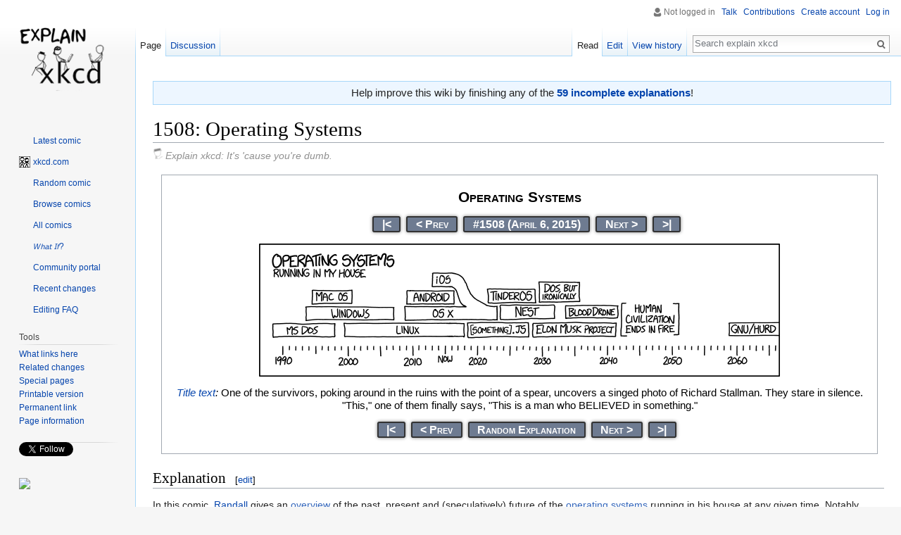

--- FILE ---
content_type: text/html; charset=UTF-8
request_url: https://explainxkcd.com/wiki/index.php/1508:_Operating_Systems
body_size: 17677
content:
<!DOCTYPE html>
<html class="client-nojs" lang="en" dir="ltr">
<head>
<meta charset="UTF-8"/>
<title>1508: Operating Systems - explain xkcd</title>
<script>document.documentElement.className = document.documentElement.className.replace( /(^|\s)client-nojs(\s|$)/, "$1client-js$2" );</script>
<script>(window.RLQ=window.RLQ||[]).push(function(){mw.config.set({"wgCanonicalNamespace":"","wgCanonicalSpecialPageName":false,"wgNamespaceNumber":0,"wgPageName":"1508:_Operating_Systems","wgTitle":"1508: Operating Systems","wgCurRevisionId":384516,"wgRevisionId":384516,"wgArticleId":16069,"wgIsArticle":true,"wgIsRedirect":false,"wgAction":"view","wgUserName":null,"wgUserGroups":["*"],"wgCategories":["All comics","All pages","Comics from 2015","Comics from April","Monday comics","Charts","Timelines","Computers","iOS","Comics featuring Richard Stallman","Comics featuring Elon Musk"],"wgBreakFrames":false,"wgPageContentLanguage":"en","wgPageContentModel":"wikitext","wgSeparatorTransformTable":["",""],"wgDigitTransformTable":["",""],"wgDefaultDateFormat":"dmy","wgMonthNames":["","January","February","March","April","May","June","July","August","September","October","November","December"],"wgMonthNamesShort":["","Jan","Feb","Mar","Apr","May","Jun","Jul","Aug","Sep","Oct","Nov","Dec"],"wgRelevantPageName":"1508:_Operating_Systems","wgRelevantArticleId":16069,"wgRequestId":"aXn_PZK8sX9uZKBr9iW6mQAAAFI","wgIsProbablyEditable":true,"wgRelevantPageIsProbablyEditable":true,"wgRestrictionEdit":[],"wgRestrictionMove":[]});mw.loader.state({"site.styles":"ready","noscript":"ready","user.styles":"ready","user":"ready","user.options":"loading","user.tokens":"loading","mediawiki.legacy.shared":"ready","mediawiki.legacy.commonPrint":"ready","mediawiki.sectionAnchor":"ready","mediawiki.skinning.interface":"ready","skins.vector.styles":"ready"});mw.loader.implement("user.options@0bhc5ha",function($,jQuery,require,module){mw.user.options.set([]);});mw.loader.implement("user.tokens@087a2n5",function ( $, jQuery, require, module ) {
mw.user.tokens.set({"editToken":"+\\","patrolToken":"+\\","watchToken":"+\\","csrfToken":"+\\"});/*@nomin*/

});mw.loader.load(["site","mediawiki.page.startup","mediawiki.user","mediawiki.hidpi","mediawiki.page.ready","mediawiki.searchSuggest","skins.vector.js"]);});</script>
<link rel="stylesheet" href="/wiki/load.php?debug=false&amp;lang=en&amp;modules=mediawiki.legacy.commonPrint%2Cshared%7Cmediawiki.sectionAnchor%7Cmediawiki.skinning.interface%7Cskins.vector.styles&amp;only=styles&amp;skin=vector"/>
<script async="" src="/wiki/load.php?debug=false&amp;lang=en&amp;modules=startup&amp;only=scripts&amp;skin=vector"></script>
<meta name="ResourceLoaderDynamicStyles" content=""/>
<link rel="stylesheet" href="/wiki/load.php?debug=false&amp;lang=en&amp;modules=site.styles&amp;only=styles&amp;skin=vector"/>
<meta name="generator" content="MediaWiki 1.30.0"/>
<meta name="description" content="explain xkcd is a wiki dedicated to explaining the webcomic xkcd. Go figure."/>
<link rel="alternate" type="application/x-wiki" title="Edit" href="/wiki/index.php?title=1508:_Operating_Systems&amp;action=edit"/>
<link rel="edit" title="Edit" href="/wiki/index.php?title=1508:_Operating_Systems&amp;action=edit"/>
<link rel="shortcut icon" href="/wiki/images/0/04/16px-BlackHat_head.png"/>
<link rel="search" type="application/opensearchdescription+xml" href="/wiki/opensearch_desc.php" title="explain xkcd (en)"/>
<link rel="EditURI" type="application/rsd+xml" href="//www.explainxkcd.com/wiki/api.php?action=rsd"/>
<link rel="alternate" type="application/atom+xml" title="explain xkcd Atom feed" href="/wiki/index.php?title=Special:RecentChanges&amp;feed=atom"/>
<!--[if lt IE 9]><script src="/resources/lib/html5shiv/html5shiv.min.js"></script><![endif]-->
</head>
<body class="mediawiki ltr sitedir-ltr mw-hide-empty-elt ns-0 ns-subject page-1508_Operating_Systems rootpage-1508_Operating_Systems skin-vector action-view">		<div id="mw-page-base" class="noprint"></div>
		<div id="mw-head-base" class="noprint"></div>
		<div id="content" class="mw-body" role="main">
			<a id="top"></a>

							<div id="siteNotice" class="mw-body-content"><div id="mw-dismissablenotice-anonplace"></div><script>(function(){var node=document.getElementById("mw-dismissablenotice-anonplace");if(node){node.outerHTML="\u003Cdiv id=\"localNotice\" lang=\"en\" dir=\"ltr\"\u003E\u003Cdiv class=\"mw-parser-output\"\u003E\u003Cdiv class=\"plainlinks\" style=\"background:#edf6ff; border:1px solid #a7d7f9; margin:1em auto 1em auto; width:100%; font-size: 120%; padding: 0.5ex; text-align: center;\"\u003EHelp improve this wiki by finishing any of the \u003Ca href=\"/wiki/index.php/Category:Incomplete_explanations\" title=\"Category:Incomplete explanations\"\u003E\u003Cb\u003E59 incomplete explanations\u003C/b\u003E\u003C/a\u003E!\u003C/div\u003E\n\u003C/div\u003E\u003C/div\u003E";}}());</script></div>
						<div class="mw-indicators mw-body-content">
</div>
			<h1 id="firstHeading" class="firstHeading" lang="en">1508: Operating Systems</h1>
									<div id="bodyContent" class="mw-body-content">
									<div id="siteSub" class="noprint">Explain xkcd: It&#039;s &#039;cause you&#039;re dumb.</div>
								<div id="contentSub"></div>
												<div id="jump-to-nav" class="mw-jump">
					Jump to:					<a href="#mw-head">navigation</a>, 					<a href="#p-search">search</a>
				</div>
				<div id="mw-content-text" lang="en" dir="ltr" class="mw-content-ltr"><div class="mw-parser-output"><table class="comic-content" cellspacing="5" style="background-color: #FFFFFF; border: 1px solid #a2a9b1; color: black; font-size: 88%; line-height: 1.5em; margin: 0.5em 0 0.5em 1em; padding: 0.2em; text-align: center; width:98%;"><tr><td style="font-size: 21px; font-variant: small-caps; font-weight: 800; padding-bottom:11px; padding-top:15px;">Operating Systems</td></tr><tr><td><ul style="text-align: center; margin-bottom: 10px;" class="no-link-underline"><li style="background-color: #6E7B91; border: 1.5px solid #333333; border-radius: 3px 3px 3px 3px; box-shadow: 0 0 5px 0 gray; display: inline; font-size: 16px; font-variant: small-caps; font-weight: 600; margin: 0 4px; padding: 1.5px 0;"><a href="/wiki/index.php/1:_Barrel_-_Part_1" title="1: Barrel - Part 1"><span style="color: #FFFFFF; padding: 0 12px; white-space: nowrap;" title="">&#124;&lt;</span></a></li><li style="background-color: #6E7B91; border: 1.5px solid #333333; border-radius: 3px 3px 3px 3px; box-shadow: 0 0 5px 0 gray; display: inline; font-size: 16px; font-variant: small-caps; font-weight: 600; margin: 0 4px; padding: 1.5px 0;"><a href="/wiki/index.php/1507" class="mw-redirect" title="1507"><span style="color: #FFFFFF; padding: 0 12px;" title="">&lt;&#160;Prev</span></a></li><li style="background-color: #6E7B91; border: 1.5px solid #333333; border-radius: 3px 3px 3px 3px; box-shadow: 0 0 5px 0 gray; display: inline; font-size: 16px; font-variant: small-caps; font-weight: 600; margin: 0 4px; padding: 1.5px 0;" class="plainlinks"><a rel="nofollow" class="external text" href="https://xkcd.com/1508"><span style="color: #FFFFFF; padding: 0 12px;" title="Open this comic on xkcd.com">&#35;1508&#160;(April&#160;6,&#160;2015)</span></a></li><li style="background-color: #6E7B91; border: 1.5px solid #333333; border-radius: 3px 3px 3px 3px; box-shadow: 0 0 5px 0 gray; display: inline; font-size: 16px; font-variant: small-caps; font-weight: 600; margin: 0 4px; padding: 1.5px 0;"><a href="/wiki/index.php/1509" class="mw-redirect" title="1509"><span style="color: #FFFFFF; padding: 0 12px;" title="">Next&#160;&gt;</span></a></li><li style="background-color: #6E7B91; border: 1.5px solid #333333; border-radius: 3px 3px 3px 3px; box-shadow: 0 0 5px 0 gray; display: inline; font-size: 16px; font-variant: small-caps; font-weight: 600; margin: 0 4px; padding: 1.5px 0;"><a href="/wiki/index.php/3199" class="mw-redirect" title="3199"><span style="color: #FFFFFF; padding: 0 12px; white-space: nowrap;" title="">&gt;&#124;</span></a></li></ul></td></tr><tr><td><a href="/wiki/index.php/File:operating_systems.png" class="image" title="One of the survivors, poking around in the ruins with the point of a spear, uncovers a singed photo of Richard Stallman. They stare in silence. &quot;This,&quot; one of them finally says, &quot;This is a man who BELIEVED in something.&quot;"><img alt="One of the survivors, poking around in the ruins with the point of a spear, uncovers a singed photo of Richard Stallman. They stare in silence. &quot;This,&quot; one of them finally says, &quot;This is a man who BELIEVED in something.&quot;" src="/wiki/images/7/7f/operating_systems.png" width="740" height="189" /></a><br /><span style="margin-top: 0.9em; margin-bottom: 0em; display:inline-block; font-size: 120%;"><span class="plainlinks" title=""><i><a href="/wiki/index.php/Title_text" title="Title text">Title&#160;text</a>:</i></span> One of the survivors, poking around in the ruins with the point of a spear, uncovers a singed photo of Richard Stallman. They stare in silence. "This," one of them finally says, "This is a man who BELIEVED in something."</span></td></tr><tr><td><ul style="text-align: center; margin-top:2px; margin-bottom:10px;" class="no-link-underline"></li></ul></td></tr><tr><td><ul style="text-align: center; margin-top:-7px; margin-bottom:15px;" class="no-link-underline"><li style="background-color: #6E7B91; border: 1.5px solid #333333; border-radius: 3px 3px 3px 3px; box-shadow: 0 0 5px 0 gray; display: inline; font-size: 16px; font-variant: small-caps; font-weight: 600; margin: 0 4px; padding: 1.5px 0;"><a href="/wiki/index.php/1:_Barrel_-_Part_1" title="1: Barrel - Part 1"><span style="color: #FFFFFF; padding: 0 12px; white-space: nowrap;" title="">&#124;&lt;</span></a></li><li style="background-color: #6E7B91; border: 1.5px solid #333333; border-radius: 3px 3px 3px 3px; box-shadow: 0 0 5px 0 gray; display: inline; font-size: 16px; font-variant: small-caps; font-weight: 600; margin: 0 4px; padding: 1.5px 0;"><a href="/wiki/index.php/1507" class="mw-redirect" title="1507"><span style="color: #FFFFFF; padding: 0 12px;" title="">&lt;&#160;Prev</span></a></li><li style="background-color: #6E7B91; border: 1.5px solid #333333; border-radius: 3px 3px 3px 3px; box-shadow: 0 0 5px 0 gray; display: inline; font-size: 16px; font-variant: small-caps; font-weight: 600; margin: 0 4px; padding: 1.5px 0;" class="plainlinks"><a href="/wiki/index.php/Special:RandomInCategory/All_pages" title="Special:RandomInCategory/All pages"><span style="color: #FFFFFF; padding: 0 12px;" title="">Random&#160;Explanation</span></a></li><li style="background-color: #6E7B91; border: 1.5px solid #333333; border-radius: 3px 3px 3px 3px; box-shadow: 0 0 5px 0 gray; display: inline; font-size: 16px; font-variant: small-caps; font-weight: 600; margin: 0 4px; padding: 1.5px 0;"><a href="/wiki/index.php/1509" class="mw-redirect" title="1509"><span style="color: #FFFFFF; padding: 0 12px;" title="">Next&#160;&gt;</span></a></li><li style="background-color: #6E7B91; border: 1.5px solid #333333; border-radius: 3px 3px 3px 3px; box-shadow: 0 0 5px 0 gray; display: inline; font-size: 16px; font-variant: small-caps; font-weight: 600; margin: 0 4px; padding: 1.5px 0;"><a href="/wiki/index.php/3199" class="mw-redirect" title="3199"><span style="color: #FFFFFF; padding: 0 12px; white-space: nowrap;" title="">&gt;&#124;</span></a></li></ul></td></tr></table>
<h2><span class="mw-headline" id="Explanation">Explanation</span><span class="mw-editsection"><span class="mw-editsection-bracket">[</span><a href="/wiki/index.php?title=1508:_Operating_Systems&amp;action=edit&amp;section=1" title="Edit section: Explanation">edit</a><span class="mw-editsection-bracket">]</span></span></h2>
<p>In this comic, <a href="/wiki/index.php/Randall" class="mw-redirect" title="Randall">Randall</a> gives an <a href="https://en.wikipedia.org/wiki/Gantt_chart" class="extiw" title="wikipedia:Gantt chart"><span title="Gantt chart on Wikipedia">overview</span></a> of the past, present and (speculatively) future of the <a href="https://en.wikipedia.org/wiki/Operating_system" class="extiw" title="wikipedia:Operating system"><span title="Operating system on Wikipedia">operating system</span>s</a> running in his house at any given time. Notably, because Randall is fascinated by technology, he has had more than one OS running in his household since the mid '90's. The timeline tracks how Operating Systems have come and gone over the years, and the gradual shift from desktop Operating Systems to mobile can be observed. Beyond the present day, we see some of Randall's humorous predictions as to which technologies and companies will dominate the Operating System landscape in the future. The OSes that currently exist or previously existed are:
</p>
<dl><dt> <a href="https://en.wikipedia.org/wiki/MS-DOS" class="extiw" title="wikipedia:MS-DOS"><span title="MS-DOS on Wikipedia">MS-DOS</span></a> (1990–1998)</dt>
<dd> The default, command-line-based OS on most IBM PC-compatible computers. Early versions of <a href="https://en.wikipedia.org/wiki/Microsoft_Windows" class="extiw" title="wikipedia:Microsoft Windows"><span title="Microsoft Windows on Wikipedia">Microsoft Windows</span></a> operated as shells on top of MS-DOS rather than stand-alone OSes in their own right, which may explain part of the overlap in those two bars.</dd></dl>
<dl><dt> <a href="https://en.wikipedia.org/wiki/Mac_OS" class="extiw" title="wikipedia:Mac OS"><span title="Mac OS on Wikipedia">Mac OS</span></a> (1994–2001)</dt>
<dd> The OS of Apple's Macintosh line of computers.  Randall's bar indicates that he stopped using Macs in 2001, after Mac OS had been superseded by the new and then-buggy <a href="https://en.wikipedia.org/wiki/Mac_OS_X" class="extiw" title="wikipedia:Mac OS X"><span title="Mac OS X on Wikipedia">Mac OS X</span></a>.</dd></dl>
<dl><dt> <a href="https://en.wikipedia.org/wiki/Windows" class="extiw" title="wikipedia:Windows"><span title="Windows on Wikipedia">Windows</span></a> (1993–2007)</dt>
<dd> At the time this comic was posted, Windows 7 was the most popular OS. However, Randall appears to have ditched Windows in favor of the more user- and nerd-friendly Linux OS (shown below).</dd></dl>
<dl><dt> <a href="https://en.wikipedia.org/wiki/Linux" class="extiw" title="wikipedia:Linux"><span title="Linux on Wikipedia">Linux</span></a> (1999–2018)</dt>
<dd> A <a rel="nofollow" class="external text" href="https://www.gnu.org/philosophy/free-sw.html">free software</a> Unix-like kernel often used with the GNU system to produce GNU/Linux (commonly but erroneously referred to as simply Linux). Randall's bar indicates that he likely used it on one or two PCs starting from 1999 while still using Windows on other PCs, or perhaps was dual-booting one or more PCs with Windows, until abandoning Windows in 2007 to use (GNU/)Linux full-time. This timing coincides with the release of Microsoft's controversial <a href="https://en.wikipedia.org/wiki/Windows_Vista" class="extiw" title="wikipedia:Windows Vista"><span title="Windows Vista on Wikipedia">Windows Vista</span></a> and the advent of more user-friendly Linux distributions.</dd></dl>
<dl><dt> <a href="https://en.wikipedia.org/wiki/OS_X" class="extiw" title="wikipedia:OS X"><span title="OS X on Wikipedia">OS X</span></a> (2009–2023)</dt>
<dd> The successor OS of Apple's Macintosh line of computers. Although it was sometimes marketed as merely the 10th version of the earlier Mac OS, it was largely a new product. The bar indicates Randall's renewed use of Macintosh computers in 2009 after the OS had matured and Macs had transitioned to Intel processors.</dd></dl>
<dl><dt> <a href="https://en.wikipedia.org/wiki/Android_(operating_system)" class="extiw" title="wikipedia:Android (operating system)"><span title="Android (operating system) on Wikipedia">Android</span></a> (2009–2016)</dt>
<dd> The upper layers of the OS running on Android phones and tablets, above the Linux <a href="https://en.wikipedia.org/wiki/Kernel_(operating_system)" class="extiw" title="wikipedia:Kernel (operating system)"><span title="Kernel (operating system) on Wikipedia">kernel</span></a>. Randall is indicating that he has at least one of these devices.</dd></dl>
<dl><dt> <a href="https://en.wikipedia.org/wiki/IOS" class="extiw" title="wikipedia:IOS"><span title="IOS on Wikipedia">iOS</span></a> (2013–2018)</dt>
<dd> The OS of <a href="https://en.wikipedia.org/wiki/IPhone" class="extiw" title="wikipedia:IPhone"><span title="IPhone on Wikipedia">iPhone</span></a>, <a href="https://en.wikipedia.org/wiki/IPad" class="extiw" title="wikipedia:IPad"><span title="IPad on Wikipedia">iPad</span></a>, <a href="https://en.wikipedia.org/wiki/IPod_Touch" class="extiw" title="wikipedia:IPod Touch"><span title="IPod Touch on Wikipedia">iPod Touch</span></a> and the basis of the OS run by the <a href="https://en.wikipedia.org/wiki/Apple_TV" class="extiw" title="wikipedia:Apple TV"><span title="Apple TV on Wikipedia">Apple TV</span></a> and <a href="https://en.wikipedia.org/wiki/Apple_Watch" class="extiw" title="wikipedia:Apple Watch"><span title="Apple Watch on Wikipedia">Apple Watch</span></a>.  Randall is indicating that he also has at least one of these devices.</dd></dl>
<dl><dt> 2018</dt>
<dd> <a href="https://en.wikipedia.org/wiki/OS_X" class="extiw" title="wikipedia:OS X"><span title="OS X on Wikipedia">OS X</span></a> (now called macOS) and <a href="https://en.wikipedia.org/wiki/IOS" class="extiw" title="wikipedia:IOS"><span title="IOS on Wikipedia">iOS</span></a> will merge. There is frequent speculation on technology blogs as to whether or not this merging will come to pass in the future. The two OSes have a common origin, share a lot of software, and are maintained by the same company that would benefit from the efficiency of maintaining a single unified OS. Opposing this is the fact that interaction patterns are very different between traditional computers and tablets/phones and a one-size-fits-both solution may not be feasible (as proven by <a href="https://en.wikipedia.org/wiki/Windows_8" class="extiw" title="wikipedia:Windows 8"><span title="Windows 8 on Wikipedia">Microsoft's disastrous attempt at such</span></a>), and the fact that Apple spends some time in each of its recent keynotes mocking computers like the Microsoft Surface Pro which use both standard computer and touch control. However, just two months after this comic was posted, <a rel="nofollow" class="external text" href="https://youtu.be/DOYikXbC6Fs">Apple asserted that they would not merge the two.</a></dd></dl>
<dl><dt> 2019</dt>
<dd> That an operating system designed with and for <a href="https://en.wikipedia.org/wiki/JavaScript" class="extiw" title="wikipedia:JavaScript"><span title="JavaScript on Wikipedia">JavaScript</span></a> will become attractive, perhaps along the lines of <a rel="nofollow" class="external text" href="http://node-os.com/">NodeOS</a> and/or <a rel="nofollow" class="external text" href="http://runtimejs.org/">Runtime.js</a>. This actually didn't happen and Windows, Android, and iOS were the most used in 2019.</dd></dl>
<dl><dt> 2022</dt>
<dd> That there will be an OS based on the <a href="https://en.wikipedia.org/wiki/Tinder_(application)" class="extiw" title="wikipedia:Tinder (application)"><span title="Tinder (application) on Wikipedia">Tinder</span></a> dating app. This could possibly be an OS which is mainly devoted to matchmaking, or an OS with a 'love' theme. This didn't happen either.</dd></dl>
<dl><dt> 2024</dt>
<dd> That there will be an OS from <a href="https://en.wikipedia.org/wiki/Nest_Labs" class="extiw" title="wikipedia:Nest Labs"><span title="Nest Labs on Wikipedia">Nest Labs</span></a>, presumably oriented towards home automation and the <a href="https://en.wikipedia.org/wiki/Internet_of_things" class="extiw" title="wikipedia:Internet of things"><span title="Internet of things on Wikipedia">Internet of things</span></a>. This has not been implemented in 2024.</dd></dl>
<dl><dt> 2029</dt>
<dd> That <a href="/wiki/index.php/Elon_Musk" title="Elon Musk">Elon Musk</a> will create an operating system. Elon musk has many current companies, including some focused on technology. Based on his clear desire to gain large amounts of control over the web, an Elon Musk-made OS may not be the most outlandish prediction on this list.</dd></dl>
<dl><dt> 2030</dt>
<dd> That <a href="https://en.wikipedia.org/wiki/Disk_operating_system" class="extiw" title="wikipedia:Disk operating system"><span title="Disk operating system on Wikipedia">DOS</span></a> would make a comeback, but only in an ironic fashion (maybe because there would be no more disks left for it to operate from).</dd></dl>
<dl><dt> 2034</dt>
<dd> That Randall will be deploying an <a rel="nofollow" class="external text" href="http://geneticliteracyproject.org/2014/07/genetically-engineered-red-blood-cells-could-be-drug-delivery-drones/">autonomous drug-delivery drone</a> in his body. Alternatively, these nanobots could possibly allow the user to function as a router or possibly allow for the user to see a computer without a computer, seeing the screen like a VR headset without the headset.</dd></dl>
<dl><dt> 2042</dt>
<dd> Human civilization comes to a fiery end, maybe due to some unholy combination of the above innovations. Another possible explanation is that human civilization will be wiped out by an artificial super-intelligence, superior to human intelligence, as Elon Musk, Ray Kurzweil, Bill Gates and many tech pundits foresee that 2045 will be the year to see such technology becoming real, and as Elon Musk, Bill Gates and many other tech pundits fear that it will be the extinction of all life on earth, as explained <a rel="nofollow" class="external text" href="http://waitbutwhy.com/2015/01/artificial-intelligence-revolution-2.html">on this page</a>. It is possible that the BloodDrone OS could be used to gain control of our vision or control our bodies, killing us all.</dd></dl>
<dl><dt> 2059</dt>
<dd> At this time his operating system will be <a href="https://en.wikipedia.org/wiki/GNU_Hurd" class="extiw" title="wikipedia:GNU Hurd"><span title="GNU Hurd on Wikipedia">GNU/Hurd</span></a>. This infamously and perennially late <a rel="nofollow" class="external text" href="http://www.gnu.org/software/hurd/hurd.html">GNU/Hurd</a> OS will finally make it in to Randall's home after human civilization has been wiped out. The joke is that GNU/Hurd began to be developed in 1990, and while it was expected to be released in a relatively short time, even now only unstable builds have been released. So Randall is saying that he will finally run it in his house a decade or two after the end of civilization. GNU/Hurd will presumably have an advantage as humanity rebuilds civilization due to the widespread availability of its code and development tools, and perhaps also because of Stallman's depth of belief, based on the title text. Alternatively, GNU/Hurd might be finished by the same force that finished humankind, for instance <a href="https://en.wikipedia.org/wiki/Skynet_(Terminator)" class="extiw" title="wikipedia:Skynet (Terminator)"><span title="Skynet (Terminator) on Wikipedia">Skynet</span></a>, in case of <a href="https://en.wikipedia.org/wiki/Cybernetic_revolt" class="extiw" title="wikipedia:Cybernetic revolt"><span title="Cybernetic revolt on Wikipedia">AI Apocalypse</span></a>. (Interestingly, although still far from completion, <a rel="nofollow" class="external text" href="http://git.savannah.gnu.org/cgit/hurd/hurd.git/commit/?id=b8ffab7c38f3ede424b8a07553d6ee6b16abb85b">a new version of GNU/Hurd</a> was released less than a week after this comic.)</dd></dl>
<dl><dd> GNU is a collection of free software utilities, particularly the system utilities used with the Linux Kernel to form the GNU/Linux operating system (often erroneously called just Linux). Hurd is an operating system kernel designed as part of GNU project that could be used in place of the Linux kernel to produce a complete GNU operating system. Hurd has a microkernel architecture, which has many perceived advantages over Linux's monolithic kernel, and is thought by many to be technically superior, despite its low adoption rate compared to the Linux kernel. As of 2023, it is still in development as version 0.9. </dd></dl>
<dl><dt> Title text</dt>
<dd> The title text refers to <a href="/wiki/index.php/Richard_Stallman" title="Richard Stallman">Richard Stallman</a>, the founder of the <a href="https://en.wikipedia.org/wiki/Free_Software_movement" class="extiw" title="wikipedia:Free Software movement"><span title="Free Software movement on Wikipedia">Free Software movement</span></a> and the GNU and Hurd projects. A survivor of the fire that ended the human civilization has uncovered a slightly burned (<a href="https://en.wikipedia.org/wiki/Singe" class="extiw" title="wikipedia:Singe"><span title="Singe on Wikipedia">singed</span></a>) picture of him. Those gathered can see, either directly from the picture or because they already know of Stallman, that this was a man that really believed in something. In this case it was <i>free software</i>. Inspired by his image, they rebuild their lost civilization and finish Hurd development. The GNU/Hurd reference might also be a pun, as in a "herd" of <a href="https://en.wikipedia.org/wiki/Wildebeest" class="extiw" title="wikipedia:Wildebeest"><span title="Wildebeest on Wikipedia">Gnus</span></a> "running" in his living room, as wild animals reclaim the Earth after the end of human civilization. Randall has made several comics about free software and also <a href="/wiki/index.php/Category:Comics_featuring_Richard_Stallman" title="Category:Comics featuring Richard Stallman">about Stallman</a>.</dd></dl>
<h2><span class="mw-headline" id="Transcript">Transcript</span><span class="mw-editsection"><span class="mw-editsection-bracket">[</span><a href="/wiki/index.php?title=1508:_Operating_Systems&amp;action=edit&amp;section=2" title="Edit section: Transcript">edit</a><span class="mw-editsection-bracket">]</span></span></h2>
<dl><dd>[All text is in capitals.  At the top of the panel:]
<dl><dd><b>Operating Systems</b> </dd>
<dd>running in my house</dd></dl></dd></dl>
<dl><dd>[At the bottom there is time-line that runs from 1990 to 2066. It has small indicators for every year, larger for every 5 years and largest for every 10 years. Below the 10 year indicators are written the years. Also the year 2015 is marked:]</dd>
<dd>1990 2000 2010 Now 2020 2030 2040 2050 2060</dd></dl>
<dl><dd>[Bars above the time-line in four levels are labeled with operating system names, representing the time period for that OS. Below is a list of the bars on the time-line in order of first appearance (with approximate year ranges given). Also the level from 1-4 is indicated, with level 1 just above the time-line and level 4 the highest level above the line:]</dd></dl>
<dl><dd>[Level 1 from 1988 to 1998 (extends a little left past the beginning of the time-line but not off panel):]
<dl><dd>MS DOS</dd></dl></dd>
<dd>[Level 2 from 1993 to 2007:]
<dl><dd>Windows</dd></dl></dd>
<dd>[Level 3 from 1994 to 2001:]
<dl><dd>Mac OS</dd></dl></dd>
<dd>[Level 1 from 1999 to 2018:]
<dl><dd>Linux</dd></dl></dd>
<dd>[Level 2 from 2009 to 2023. On the way the bar merges with iOS around 2018 thru 2022:]
<dl><dd>OS X</dd></dl></dd>
<dd>[Level 3 from 2009 to 2016:]
<dl><dd>Android</dd></dl></dd>
<dd>[Level 4 from 2013 to 2022. On the way to 2022 the bar moves down past Android to merge with OS X after 2018:]
<dl><dd>iOS</dd></dl></dd>
<dd>[Level 1 from 2018 to 2028. The text is written in square brackets:]
<dl><dd>[Something].js</dd></dl></dd>
<dd>[Level 3 from 2022 to 2029:]
<dl><dd>TinderOS</dd></dl></dd>
<dd>[Level 2 from 2023 to 2032:]
<dl><dd>Nest</dd></dl></dd>
<dd>[Level 1 from 2028 to 2041:]
<dl><dd>Elon Musk Project:</dd></dl></dd>
<dd>[Level 3 from 2030 to 2036:]
<dl><dd>DOS, but ironically</dd></dl></dd>
<dd>[Level 2 from 2034 to 2041:]
<dl><dd>Blood Drone</dd></dl></dd>
<dd>[This is not a bar, but the text (in three lines) is in a double bar-height (level 1-2) square bracket. The bracket extends from 2042 to 2051:]
<dl><dd>[Human civilization ends in fire]</dd></dl></dd>
<dd>[Level 1 from 2059 going past the end of the panel past 2066:]
<dl><dd>GNU/Hurd</dd></dl></dd></dl>
<br /><div style="clear: both"></div><span id="Discussion"></span><span style="position: absolute; right:0; padding-top:1.7em; font-size: 105%;"><a href="//www.explainxkcd.com/wiki/index.php?title=Talk:1508:_Operating_Systems&amp;action=edit" rel="nofollow"><img alt="comment.png" src="/wiki/images/thumb/0/03/comment.png/21px-comment.png" width="21" height="21" srcset="/wiki/images/thumb/0/03/comment.png/32px-comment.png 1.5x, /wiki/images/thumb/0/03/comment.png/42px-comment.png 2x" /></a><span class="no-link-underline"><a rel="nofollow" class="external text" href="//www.explainxkcd.com/wiki/index.php?title=Talk:1508:_Operating_Systems&amp;action=edit">&#160; </span><b>Add comment</b></a>&#160;&#160;&#160;&#160;&#160;&#160;<a href="//www.explainxkcd.com/wiki/index.php?title=Talk:1508:_Operating_Systems&amp;action=edit&amp;section=new" rel="nofollow"><img alt="new topic.png" src="/wiki/images/thumb/6/6f/new_topic.png/21px-new_topic.png" width="21" height="21" srcset="/wiki/images/thumb/6/6f/new_topic.png/32px-new_topic.png 1.5x, /wiki/images/thumb/6/6f/new_topic.png/42px-new_topic.png 2x" /></a><span class="no-link-underline"><a rel="nofollow" class="external text" href="//www.explainxkcd.com/wiki/index.php?title=Talk:1508:_Operating_Systems&amp;action=edit&amp;section=new">&#160; </span><b>Create topic (use sparingly)</b></a>&#160;&#160;&#160;&#160;&#160;<a href="//www.explainxkcd.com/wiki/index.php?title=1508:_Operating_Systems&amp;action=purge" rel="nofollow"><img alt="refresh discuss.png" src="/wiki/images/thumb/6/66/refresh_discuss.png/21px-refresh_discuss.png" width="21" height="21" srcset="/wiki/images/thumb/6/66/refresh_discuss.png/32px-refresh_discuss.png 1.5x, /wiki/images/thumb/6/66/refresh_discuss.png/42px-refresh_discuss.png 2x" /></a><span class="no-link-underline"><a rel="nofollow" class="external text" href="//www.explainxkcd.com/wiki/index.php?title=1508:_Operating_Systems&amp;action=purge">&#160; </span><b>Refresh</b></a>&#160;</span><h1><span class="mw-headline" id="Discussion">Discussion</span></h1>
<div class="disctemp" style="border:1px solid grey; background:#f6f6f6; padding-top:0.5em; padding-left:1.5em; padding-right:1.5em; padding-bottom:2.5em;">
<p>[something].js isn't that far off: <a rel="nofollow" class="external free" href="https://github.com/runtimejs/runtime">https://github.com/runtimejs/runtime</a> (Sometimes I feel like JavaScript is a cult...)&#160;:) <a href="/wiki/index.php?title=User:Bb010g&amp;action=edit&amp;redlink=1" class="new" title="User:Bb010g (page does not exist)">Bb010g</a> (<a href="/wiki/index.php?title=User_talk:Bb010g&amp;action=edit&amp;redlink=1" class="new" title="User talk:Bb010g (page does not exist)">talk</a>) 06:07, 6 April 2015 (UTC)
</p>
<dl><dd>Wait, JavaScript isn't a cult? <a href="/wiki/index.php/User:Luc" title="User:Luc">Luc</a> (<a href="/wiki/index.php/User_talk:Luc" title="User talk:Luc">talk</a>) 03:07, 16 July 2016 (UTC)</dd></dl>
<p>Typo in title text: <i>singed</i> should be <i>signed</i>.<a href="/wiki/index.php/User:Jezzaaaa" title="User:Jezzaaaa">Jezzaaaa</a> (<a href="/wiki/index.php/User_talk:Jezzaaaa" title="User talk:Jezzaaaa">talk</a>) 06:43, 6 April 2015 (UTC)
</p>
<dl><dd>That's not a typo. Singed means slightly burnt.  It's implying a post-apocalyptic environment.  <a href="/wiki/index.php/Special:Contributions/108.162.219.126" title="Special:Contributions/108.162.219.126">108.162.219.126</a> 07:10, 6 April 2015 (UTC)</dd></dl>
<dl><dd><dl><dd>All strokes are týpa whereas misstrokes are dýstýpa. <a href="/wiki/index.php?title=User:Lysdexia&amp;action=edit&amp;redlink=1" class="new" title="User:Lysdexia (page does not exist)">Lysdexia</a> (<a href="/wiki/index.php?title=User_talk:Lysdexia&amp;action=edit&amp;redlink=1" class="new" title="User talk:Lysdexia (page does not exist)">talk</a>) 10:53, 4 January 2019 (UTC)</dd></dl></dd></dl>
<dl><dd>I know almost nothing about Richard Stallman, but he does sound like the kind of guy who might be giving out signed photos of himself.&#160;:-)  --<a href="/wiki/index.php?title=User:RenniePet&amp;action=edit&amp;redlink=1" class="new" title="User:RenniePet (page does not exist)">RenniePet</a> (<a href="/wiki/index.php?title=User_talk:RenniePet&amp;action=edit&amp;redlink=1" class="new" title="User talk:RenniePet (page does not exist)">talk</a>) 19:02, 6 April 2015 (UTC)</dd></dl>
<dl><dd><dl><dd>He does, doesn't he?&#160;;) <a rel="nofollow" class="external free" href="http://shop.fsf.org/product/signed-rms-photo-print/">http://shop.fsf.org/product/signed-rms-photo-print/</a> --<a href="/wiki/index.php/Special:Contributions/162.158.90.190" title="Special:Contributions/162.158.90.190">162.158.90.190</a> 17:39, 29 July 2015 (UTC)</dd></dl></dd></dl>
<p>"Blood Drone" Could be a play of words on "Bloodborne", the game. <a href="/wiki/index.php/Special:Contributions/108.162.212.14" title="Special:Contributions/108.162.212.14">108.162.212.14</a> 09:01, 6 April 2015 (UTC)
</p><p>[something].js is probably referring to Node.js or one of the many frameworks built on Node.JS (such as Google's Angular.js).  Node.js isn't written in Javascript, but in c/c++ using Google's V8 JS engine and is a replacement for Apache (a web platform).  My interpretation is that it's only a matter of time before someone builds an entire OS using Node.js principles.<a href="/wiki/index.php/Special:Contributions/108.162.221.99" title="Special:Contributions/108.162.221.99">108.162.221.99</a> 10:33, 6 April 2015 (UTC)
</p><p>"Blood Drone" makes me think of blood-borne nanites more than anything. -<a href="/wiki/index.php/Special:Contributions/108.162.250.179" title="Special:Contributions/108.162.250.179">108.162.250.179</a> 11:21, 6 April 2015 (UTC)
</p><p>Ditto here, "Blood Drone" implies, to me, an operating system for blood borne nanotech. <a href="/wiki/index.php?title=User:Ioldanach&amp;action=edit&amp;redlink=1" class="new" title="User:Ioldanach (page does not exist)">Ioldanach</a> (<a href="/wiki/index.php?title=User_talk:Ioldanach&amp;action=edit&amp;redlink=1" class="new" title="User talk:Ioldanach (page does not exist)">talk</a>) 16:34, 6 April 2015 (UTC)
</p><p>What if the ASI will be running on GNU/Hurd and 8 years after the war will seize Randal's house? -- <a href="/wiki/index.php/User:Hkmaly" title="User:Hkmaly">Hkmaly</a> (<a href="/wiki/index.php/User_talk:Hkmaly" title="User talk:Hkmaly">talk</a>) 13:35, 6 April 2015 (UTC)
</p><p>I cannot find any reliable source stating that iOS stands for "internet Operating System." To the contrary, and <a rel="nofollow" class="external text" href="https://en.wikipedia.org/wiki/Internet_OS">Internet Operating Systems</a> seems like something different entirely. If anyone can find evidence to the contrary, please provide a link. <a href="/wiki/index.php/Special:Contributions/199.27.128.114" title="Special:Contributions/199.27.128.114">199.27.128.114</a> 14:57, 6 April 2015 (UTC)
</p>
<dl><dd>When Apple began the "i" prefix with the iMac in 1998, they said that it stands for internet. <a rel="nofollow" class="external autonumber" href="https://www.quora.com/What-is-the-history-of-the-i-prefix-in-Apple-product-names?redirected_qid=380881">[1]</a> --<a href="/wiki/index.php/Special:Contributions/108.162.215.229" title="Special:Contributions/108.162.215.229">108.162.215.229</a> 18:53, 27 September 2016 (UTC)</dd></dl>
<p><br />
</p><p>I'm pretty sure that iOS came from the iPhone Operating System conjunction based on what I read on <a rel="nofollow" class="external text" href="https://en.wikipedia.org/wiki/IOS">Wikipedia</a>. I'm also inclined to support the idea that "Blood Drone" would be more likely to refer to blood-borne devices than to personal warfare devices, although with the timeline proximity to the Apocalypse, it is easy to see the reason for the other assumption.  --<a href="/wiki/index.php/User:Ancientt" title="User:Ancientt">Ancientt</a> (<a href="/wiki/index.php/User_talk:Ancientt" title="User talk:Ancientt">talk</a>) 16:33, 6 April 2015 (UTC)
</p><p>I fixed a teeny tiny typo. off changed to of. <a href="/wiki/index.php/User:YourLifeisaLie" title="User:YourLifeisaLie">The Goyim speaks</a> (<a href="/wiki/index.php/User_talk:YourLifeisaLie" title="User talk:YourLifeisaLie">talk</a>) 17:03, 6 April 2015 (UTC)
</p><p>Looks like he doesn't have much faith in the future of Android. --<a href="/wiki/index.php?title=User:RenniePet&amp;action=edit&amp;redlink=1" class="new" title="User:RenniePet (page does not exist)">RenniePet</a> (<a href="/wiki/index.php?title=User_talk:RenniePet&amp;action=edit&amp;redlink=1" class="new" title="User talk:RenniePet (page does not exist)">talk</a>) 18:55, 6 April 2015 (UTC)
</p>
<dl><dd>Or Linux... The proprietary Apple operating systems outliving the open-sourced ones is a horrifying &amp; somewhat unbelievable prospect to me.  <small><a href="/wiki/index.php/Special:Contributions/108.162.216.48" title="Special:Contributions/108.162.216.48">108.162.216.48</a> (<a href="/wiki/index.php?title=User_talk:108.162.216.48&amp;action=edit&amp;redlink=1" class="new" title="User talk:108.162.216.48 (page does not exist)">talk</a>)  <span style="color:grey; white-space:nowrap;"><i>(please sign your comments with ~~~~)</i></span></small></dd></dl>
<p>Could the GNU/Hurd reference also be a play on words, suggesting that the dominant "operating system" or activity of the survivors in their low-tech post-apocalyptic society will be "herd"ing animals, like gnus? <a href="/wiki/index.php/Special:Contributions/173.245.52.118" title="Special:Contributions/173.245.52.118">173.245.52.118</a> 20:58, 6 April 2015 (UTC)
</p><p>I added some trivia The title text begins by referring to a single survivor. The next two times, however, it refers to a group. <a href="/wiki/index.php/Special:Contributions/199.27.128.204" title="Special:Contributions/199.27.128.204">199.27.128.204</a> 00:18, 7 April 2015 (UTC)
</p>
<dl><dd>I disagree. First, it's referring to one of a group of survivors finding the photo. The next two times, it's simply referring to the group looking at the photo that the one survivor found—Randall skipped over the matter of having them all go to look at the photo, possibly because he felt it was unnecessary. <a href="/wiki/index.php/Special:Contributions/199.27.133.40" title="Special:Contributions/199.27.133.40">199.27.133.40</a> 00:56, 7 April 2015 (UTC)</dd></dl>
<p><br />
I also think that the far future has to do with herds of (wild) gnus wandering the deserted land. They will take some time to return, during which there are no operating systems at Randall's house. In my view, gnu herds are what make the survivors come there with spears, to hunt them. I don't know if the survivors remember Stallman or any of his projects, I think they just read the strength of his beliefs from his facial expression, which is remarkably constant throughout the years. <a href="/wiki/index.php/Special:Contributions/141.101.104.188" title="Special:Contributions/141.101.104.188">141.101.104.188</a> 01:12, 7 April 2015 (UTC)
</p><p>I mean i assume we are supposed to suspend disbelief on the end part, because after the destruction of most of the human race, who would be continuing to work on an operating system? <a href="/wiki/index.php/User:YourLifeisaLie" title="User:YourLifeisaLie">The Goyim speaks</a> (<a href="/wiki/index.php/User_talk:YourLifeisaLie" title="User talk:YourLifeisaLie">talk</a>) 01:29, 7 April 2015 (UTC)
</p><p>I think that "In this case it was <i>free software</i>" should be changed to something like "In this case it was an operating system given up for dead that ultimately proved superior and enduring." <a href="/wiki/index.php?title=User:Calion&amp;action=edit&amp;redlink=1" class="new" title="User:Calion (page does not exist)">Calion</a> (<a href="/wiki/index.php?title=User_talk:Calion&amp;action=edit&amp;redlink=1" class="new" title="User talk:Calion (page does not exist)">talk</a>) 01:32, 7 April 2015 (UTC)
</p><p>I've changed the bits about Mac OS and Mac OS X to reflect a far more likely scenario. Besides the fact that I have a hard time seeing Randall adopting or abandoning an OS based on the current financial health of its producer, the timeline doesn't make sense. Apple's fortunes were far bleaker in 1995, when Randall began using Macs, than in 2001, when he stopped. Apple was in fact making a strong comeback at that time due to the success of the iMac and iPod. <a href="/wiki/index.php?title=User:Calion&amp;action=edit&amp;redlink=1" class="new" title="User:Calion (page does not exist)">Calion</a> (<a href="/wiki/index.php?title=User_talk:Calion&amp;action=edit&amp;redlink=1" class="new" title="User talk:Calion (page does not exist)">talk</a>) 01:42, 7 April 2015 (UTC)
</p><p>Is it correct to assume that all these OSs are used by Randall himself? The comic says that they are “running on his house”. It might be that he is not the one personally using every one of them. —<a href="/wiki/index.php/Special:Contributions/108.162.219.132" title="Special:Contributions/108.162.219.132">108.162.219.132</a> 06:58, 7 April 2015 (UTC)
</p><p>08:49, 7 April 2015 (UTC)
The coincident timeline of "no more Android" and the merger of iOS and OSX also probably indicates Randall will stop using Android should the Apple OS' merger happen"
- Vikrant
08:49, 7 April 2015 (UTC)
</p><p>08:49, 7 April 2015 (UTC)
Further, the Stallman-singed-photo and "here is a man who believed..." reference might be a way of saying "OSs will come, and OSs will go, but the GNU/HURD will live on for ever"...
- Vikrant
08:49, 7 April 2015 (UTC)
</p><p>I disagree with DOS "making a comeback"; this is OSes running <i>in his house</i> so <b>he</b> is running it ironically. <a href="/wiki/index.php/Special:Contributions/141.101.98.188" title="Special:Contributions/141.101.98.188">141.101.98.188</a> 14:23, 7 April 2015 (UTC)
</p><p>It's utter no-sense, only Chuck Norris photo would survive end of civilization.
Does the author, by the spear poking of Stallman's photo means that his sublime intention is really postmortem and virtual sodomization of Richard?
<a href="/wiki/index.php/Special:Contributions/108.162.221.219" title="Special:Contributions/108.162.221.219">108.162.221.219</a> 17:43, 7 April 2015 (UTC)
</p><p>I don't think proximity to the timeline has any indication of frequency of use. A simple rule saying "keep OSes horizontal, and when adding a new OS, always put it in the lowest free slot" fits the timeline perfectly.
<a href="/wiki/index.php?title=User:Angew&amp;action=edit&amp;redlink=1" class="new" title="User:Angew (page does not exist)">Angew</a> (<a href="/wiki/index.php?title=User_talk:Angew&amp;action=edit&amp;redlink=1" class="new" title="User talk:Angew (page does not exist)">talk</a>) 18:30, 7 April 2015 (UTC)
</p><p>Purists will note that "Windows" is not an operating system in 1993.  Windows NT is, and fits the timeline better (besides the fact that you can't use Windows without also using DOS, you can use Windows NT without using DOS.)  All of this points to Randall meaning to say "Windows NT" when he says "Windows".  If he (or even just someone in his household) was still using 16-bit Windows for as long as that bar says.... yow.  (That said, I only recently retired my last multi-boot system that had DOS on it.)  <small><a href="/wiki/index.php/Special:Contributions/108.162.238.185" title="Special:Contributions/108.162.238.185">108.162.238.185</a> (<a href="/wiki/index.php?title=User_talk:108.162.238.185&amp;action=edit&amp;redlink=1" class="new" title="User talk:108.162.238.185 (page does not exist)">talk</a>)  <span style="color:grey; white-space:nowrap;"><i>(please sign your comments with ~~~~)</i></span></small>
</p>
<dl><dd>I would not be surprised if he still had a machine running 3.11 for Workgroups through the beginning of the NT era. I know I did. My 286 &amp; 386 PCs still work quite well. <small><a href="/wiki/index.php/Special:Contributions/108.162.216.48" title="Special:Contributions/108.162.216.48">108.162.216.48</a> (<a href="/wiki/index.php?title=User_talk:108.162.216.48&amp;action=edit&amp;redlink=1" class="new" title="User talk:108.162.216.48 (page does not exist)">talk</a>)  <span style="color:grey; white-space:nowrap;"><i>(please sign your comments with ~~~~)</i></span></small></dd></dl>
<p>I'm under the impression that the apocalypse is caused by the singularity, and that GNU/Hurd is the Skynet OS. Maybe not though, that's just my impression of the comic. --<a href="/wiki/index.php/Special:Contributions/199.27.133.36" title="Special:Contributions/199.27.133.36">199.27.133.36</a> 00:33, 13 April 2015 (UTC)
</p>
<dl><dd>No, it's that GNU/Hurd will take so long to be released, it won't happen until after the apocalypse. <a href="/wiki/index.php/User:Luc" title="User:Luc">Luc</a> (<a href="/wiki/index.php/User_talk:Luc" title="User talk:Luc">talk</a>) 03:04, 16 July 2016 (UTC)</dd></dl>
<p>I am from 2018 and no, iOS and OS X have not merged <a href="/wiki/index.php?title=User:WolvesAreValid&amp;action=edit&amp;redlink=1" class="new" title="User:WolvesAreValid (page does not exist)">Awoo is legal &#124; (you can&#39;t) change my mind</a> (<a href="/wiki/index.php?title=User_talk:WolvesAreValid&amp;action=edit&amp;redlink=1" class="new" title="User talk:WolvesAreValid (page does not exist)">talk</a>) 16:23, 20 December 2018 (UTC)
</p>
<dl><dd>four years to go <a href="/wiki/index.php?title=User:Lysdexia&amp;action=edit&amp;redlink=1" class="new" title="User:Lysdexia (page does not exist)">Lysdexia</a> (<a href="/wiki/index.php?title=User_talk:Lysdexia&amp;action=edit&amp;redlink=1" class="new" title="User talk:Lysdexia (page does not exist)">talk</a>) 10:53, 4 January 2019 (UTC)
<dl><dd>To the contrary, it's actually gone the other way. iOS has just been forked into <a href="https://en.wikipedia.org/wiki/IPadOS" class="extiw" title="wikipedia:IPadOS"><span title="IPadOS on Wikipedia">iPadOS</span></a> for the iPad, while iOS remains for the iPhone and iPod Touch. <a href="/wiki/index.php?title=User:Numbermaniac&amp;action=edit&amp;redlink=1" class="new" title="User:Numbermaniac (page does not exist)">Numbermaniac</a> (<a href="/wiki/index.php?title=User_talk:Numbermaniac&amp;action=edit&amp;redlink=1" class="new" title="User talk:Numbermaniac (page does not exist)">talk</a>) 04:34, 15 January 2020 (UTC)</dd></dl></dd></dl>
<p>I'm from 2021, and macOS (formerly OS X) runs on ARM like iOS does now.
<a href="/wiki/index.php/Special:Contributions/172.69.22.66" title="Special:Contributions/172.69.22.66">172.69.22.66</a> 22:20, 4 January 2021 (UTC)
</p><p>I'm from 2022, and the notion of human civilization ending sometime soon (in fire or otherwise) seems increasingly likely. 
</p>
<dl><dd>Consider the Doomsday Clock, closer to midnight than ever...arguably due mostly to the precipitous rise of collective and individual human stupidity (wilful and otherwise), reducing atomics and other weapons (and also technology more generally) to a footnote or mere instrument.</dd>
<dd>GNU/Hurd seems as distant as ever - Stallman has said some very unfortunate things, and lost much credibility.</dd></dl>
<p>I'm from 2023 and I'm sad to say that we still do not have TinderOS.
<a href="/wiki/index.php/Special:Contributions/172.70.38.124" title="Special:Contributions/172.70.38.124">172.70.38.124</a> 14:20, 14 June 2023 (UTC)
</p><p>Created tables to sort out the OSes better. Will now attempt to expand upon the explanations. <a href="/wiki/index.php/User:DollarStoreBa%27al" title="User:DollarStoreBa&#39;al">DollarStoreBa&#39;al</a> (<a href="/wiki/index.php/User_talk:DollarStoreBa%27al" title="User talk:DollarStoreBa&#39;al">talk</a>) 16:04, 20 April 2025 (UTC)
</p>
Should we add a reminder to edit it in 2029 when the Elon musk prediction needs to be reviewed<a href="/wiki/index.php/User:Mathmaster" title="User:Mathmaster">Mathmaster</a> (<a href="/wiki/index.php/User_talk:Mathmaster" title="User talk:Mathmaster">talk</a>)<br /><span class="no-link-underline" style="position: absolute; left:0; padding-top:1.3em; font-size: 105%;">&#160;&#160;&#160;&#160;&#160;&#160;<a href="//www.explainxkcd.com/wiki/index.php?title=Talk:1508:_Operating_Systems&amp;action=edit" rel="nofollow"><img alt="comment.png" src="/wiki/images/thumb/0/03/comment.png/21px-comment.png" width="21" height="21" srcset="/wiki/images/thumb/0/03/comment.png/32px-comment.png 1.5x, /wiki/images/thumb/0/03/comment.png/42px-comment.png 2x" /></a><a rel="nofollow" class="external text" href="//www.explainxkcd.com/wiki/index.php?title=Talk:1508:_Operating_Systems&amp;action=edit">&#160; <b>Add comment</b></a></span><br /></div>

<!-- 
NewPP limit report
Cached time: 20260128014951
Cache expiry: 86400
Dynamic content: false
CPU time usage: 0.036 seconds
Real time usage: 0.045 seconds
Preprocessor visited node count: 797/1000000
Preprocessor generated node count: 2743/1000000
Post‐expand include size: 95989/2097152 bytes
Template argument size: 2409/2097152 bytes
Highest expansion depth: 9/40
Expensive parser function count: 3/100
-->
<!--
Transclusion expansion time report (%,ms,calls,template)
100.00%   22.793      1 -total
 34.28%    7.814      1 Template:comic_discussion
 32.72%    7.457      1 Template:comic
 26.67%    6.078     33 Template:w
 19.39%    4.420      2 Talk:1508:_Operating_Systems
  5.69%    1.298      3 Template:unsigned_ip
  3.81%    0.868      4 Template:LATESTCOMIC
  3.49%    0.796      1 MediaWiki:Mainpage
-->
</div>
<!-- Saved in parser cache with key expla0_db423085716:pcache:idhash:16069-0!canonical and timestamp 20260128014951 and revision id 384516
 -->
</div>					<div class="printfooter">
						Retrieved from "<a dir="ltr" href="https://www.explainxkcd.com/wiki/index.php?title=1508:_Operating_Systems&amp;oldid=384516">https://www.explainxkcd.com/wiki/index.php?title=1508:_Operating_Systems&amp;oldid=384516</a>"					</div>
				<div id="catlinks" class="catlinks" data-mw="interface"><div id="mw-normal-catlinks" class="mw-normal-catlinks"><a href="/wiki/index.php/Special:Categories" title="Special:Categories">Categories</a>: <ul><li><a href="/wiki/index.php/Category:Comics_from_2015" title="Category:Comics from 2015">Comics from 2015</a></li><li><a href="/wiki/index.php/Category:Comics_from_April" title="Category:Comics from April">Comics from April</a></li><li><a href="/wiki/index.php/Category:Monday_comics" title="Category:Monday comics">Monday comics</a></li><li><a href="/wiki/index.php/Category:Charts" title="Category:Charts">Charts</a></li><li><a href="/wiki/index.php/Category:Timelines" title="Category:Timelines">Timelines</a></li><li><a href="/wiki/index.php/Category:Computers" title="Category:Computers">Computers</a></li><li><a href="/wiki/index.php/Category:iOS" title="Category:iOS">iOS</a></li><li><a href="/wiki/index.php/Category:Comics_featuring_Richard_Stallman" title="Category:Comics featuring Richard Stallman">Comics featuring Richard Stallman</a></li><li><a href="/wiki/index.php/Category:Comics_featuring_Elon_Musk" title="Category:Comics featuring Elon Musk">Comics featuring Elon Musk</a></li></ul></div><div id="mw-hidden-catlinks" class="mw-hidden-catlinks mw-hidden-cats-hidden">Hidden categories: <ul><li><a href="/wiki/index.php/Category:All_comics" title="Category:All comics">All comics</a></li><li><a href="/wiki/index.php/Category:All_pages" title="Category:All pages">All pages</a></li></ul></div></div>				<div class="visualClear"></div>
							</div>
		</div>
		<div id="mw-navigation">
			<h2>Navigation menu</h2>

			<div id="mw-head">
									<div id="p-personal" role="navigation" class="" aria-labelledby="p-personal-label">
						<h3 id="p-personal-label">Personal tools</h3>
						<ul>
							<li id="pt-anonuserpage">Not logged in</li><li id="pt-anontalk"><a href="/wiki/index.php/Special:MyTalk" title="Discussion about edits from this IP address [n]" accesskey="n">Talk</a></li><li id="pt-anoncontribs"><a href="/wiki/index.php/Special:MyContributions" title="A list of edits made from this IP address [y]" accesskey="y">Contributions</a></li><li id="pt-createaccount"><a href="/wiki/index.php?title=Special:CreateAccount&amp;returnto=1508%3A+Operating+Systems" title="You are encouraged to create an account and log in; however, it is not mandatory">Create account</a></li><li id="pt-login"><a href="/wiki/index.php?title=Special:UserLogin&amp;returnto=1508%3A+Operating+Systems" title="You are encouraged to log in; however, it is not mandatory [o]" accesskey="o">Log in</a></li>						</ul>
					</div>
									<div id="left-navigation">
										<div id="p-namespaces" role="navigation" class="vectorTabs" aria-labelledby="p-namespaces-label">
						<h3 id="p-namespaces-label">Namespaces</h3>
						<ul>
														<li id="ca-nstab-main" class="selected"><span><a href="/wiki/index.php/1508:_Operating_Systems" title="View the content page [c]" accesskey="c">Page</a></span></li>
							<li id="ca-talk"><span><a href="/wiki/index.php/Talk:1508:_Operating_Systems" rel="discussion" title="Discussion about the content page [t]" accesskey="t">Discussion</a></span></li>
						</ul>
					</div>
										<div id="p-variants" role="navigation" class="vectorMenu emptyPortlet" aria-labelledby="p-variants-label">
												<h3 id="p-variants-label">
							<span>Variants</span>
						</h3>

						<div class="menu">
							<ul>
															</ul>
						</div>
					</div>
									</div>
				<div id="right-navigation">
										<div id="p-views" role="navigation" class="vectorTabs" aria-labelledby="p-views-label">
						<h3 id="p-views-label">Views</h3>
						<ul>
														<li id="ca-view" class="selected"><span><a href="/wiki/index.php/1508:_Operating_Systems">Read</a></span></li>
							<li id="ca-edit"><span><a href="/wiki/index.php?title=1508:_Operating_Systems&amp;action=edit" title="Edit this page [e]" accesskey="e">Edit</a></span></li>
							<li id="ca-history" class="collapsible"><span><a href="/wiki/index.php?title=1508:_Operating_Systems&amp;action=history" title="Past revisions of this page [h]" accesskey="h">View history</a></span></li>
						</ul>
					</div>
										<div id="p-cactions" role="navigation" class="vectorMenu emptyPortlet" aria-labelledby="p-cactions-label">
						<h3 id="p-cactions-label"><span>More</span></h3>

						<div class="menu">
							<ul>
															</ul>
						</div>
					</div>
										<div id="p-search" role="search">
						<h3>
							<label for="searchInput">Search</label>
						</h3>

						<form action="/wiki/index.php" id="searchform">
							<div id="simpleSearch">
							<input type="search" name="search" placeholder="Search explain xkcd" title="Search explain xkcd [f]" accesskey="f" id="searchInput"/><input type="hidden" value="Special:Search" name="title"/><input type="submit" name="fulltext" value="Search" title="Search the pages for this text" id="mw-searchButton" class="searchButton mw-fallbackSearchButton"/><input type="submit" name="go" value="Go" title="Go to a page with this exact name if it exists" id="searchButton" class="searchButton"/>							</div>
						</form>
					</div>
									</div>
			</div>
			<div id="mw-panel">
				<div id="p-logo" role="banner"><a class="mw-wiki-logo" href="/wiki/index.php/Main_Page"  title="Visit the main page"></a></div>
						<div class="portal" role="navigation" id='p-navigation' aria-labelledby='p-navigation-label'>
			<h3 id='p-navigation-label'>Navigation</h3>

			<div class="body">
									<ul>
						<li id="n-Latest-comic"><a href="/wiki/index.php/3199">Latest comic</a></li><li id="n-xkcd-com"><a href="//xkcd.com" rel="nofollow">xkcd.com</a></li><li id="n-Random-comic"><a href="/wiki/index.php/Special:RandomInCategory/All_pages">Random comic</a></li><li id="n-Browse-comics"><a href="/wiki/index.php/Category:Comics">Browse comics</a></li><li id="n-All-comics"><a href="/wiki/index.php/List_of_all_comics_(full)">All comics</a></li><li id="n-.F0.9D.98.9E.F0.9D.98.A9.F0.9D.98.A2.F0.9D.98.B5-.F0.9D.98.90.F0.9D.98.A7.3F"><a href="/wiki/index.php/What_If%3F_chapters">𝘞𝘩𝘢𝘵 𝘐𝘧?</a></li><li id="n-portal"><a href="/wiki/index.php/explain_xkcd:Community_portal" title="About the project, what you can do, where to find things">Community portal</a></li><li id="n-recentchanges"><a href="/wiki/index.php/Special:RecentChanges" title="A list of recent changes in the wiki [r]" accesskey="r">Recent changes</a></li><li id="n-Editing-FAQ"><a href="/wiki/index.php/explain_xkcd:Editor_FAQ">Editing FAQ</a></li>					</ul>
							</div>
		</div>
			<div class="portal" role="navigation" id='p-tb' aria-labelledby='p-tb-label'>
			<h3 id='p-tb-label'>Tools</h3>

			<div class="body">
									<ul>
						<li id="t-whatlinkshere"><a href="/wiki/index.php/Special:WhatLinksHere/1508:_Operating_Systems" title="A list of all wiki pages that link here [j]" accesskey="j">What links here</a></li><li id="t-recentchangeslinked"><a href="/wiki/index.php/Special:RecentChangesLinked/1508:_Operating_Systems" rel="nofollow" title="Recent changes in pages linked from this page [k]" accesskey="k">Related changes</a></li><li id="t-specialpages"><a href="/wiki/index.php/Special:SpecialPages" title="A list of all special pages [q]" accesskey="q">Special pages</a></li><li id="t-print"><a href="/wiki/index.php?title=1508:_Operating_Systems&amp;printable=yes" rel="alternate" title="Printable version of this page [p]" accesskey="p">Printable version</a></li><li id="t-permalink"><a href="/wiki/index.php?title=1508:_Operating_Systems&amp;oldid=384516" title="Permanent link to this revision of the page">Permanent link</a></li><li id="t-info"><a href="/wiki/index.php?title=1508:_Operating_Systems&amp;action=info" title="More information about this page">Page information</a></li>					</ul>
							</div>
		</div>
			<div class="portal" role="navigation" id='p-' aria-labelledby='p--label'>
			<h3 id='p--label'></h3>

			<div class="body">
				<div class='g-follow' data-annotation='none' data-height='20' data-href='https://plus.google.com/100547197257043990051' data-rel='publisher'></div>

<script type='text/javascript'>
  (function() {
    var po = document.createElement('script'); po.type = 'text/javascript'; po.async = true;
    po.src = 'https://apis.google.com/js/platform.js';
    var s = document.getElementsByTagName('script')[0]; s.parentNode.insertBefore(po, s);
  })();
</script>
<a href='https://twitter.com/explainxkcd' class='twitter-follow-button' data-show-count='false' data-show-screen-name='false'>Follow @explainxkcd</a>
<script>!function(d,s,id){var js,fjs=d.getElementsByTagName(s)[0],p=/^http:/.test(d.location)?'http':'https';if(!d.getElementById(id)){js=d.createElement(s);js.id=id;js.src=p+'://platform.twitter.com/widgets.js';fjs.parentNode.insertBefore(js,fjs);}}(document, 'script', 'twitter-wjs');</script>
<div id='fb-root'></div>
<script>(function(d, s, id) {
  var js, fjs = d.getElementsByTagName(s)[0];
  if (d.getElementById(id)) return;
  js = d.createElement(s); js.id = id;
  js.src = '//connect.facebook.net/en_US/all.js#xfbml=1';
  fjs.parentNode.insertBefore(js, fjs);
}(document, 'script', 'facebook-jssdk'));</script>

<div class='fb-like' data-href='https://www.facebook.com/explainxkcd' data-layout='button' data-action='like' data-show-faces='false'></div>
<style>#pw{position:relative;height:620px;}#lp{position:relative;height:610px;}</style><div id='pw'><p></p><div id='lp'><a href='http://www.lunarpages.com/explainxkcd/'><img src='//www.explainxkcd.com/wiki/lunarpages_160x600.jpg'></img></a></div></div>
			</div>
		</div>
			<div class="portal" role="navigation" id='p-Ads' aria-labelledby='p-Ads-label'>
			<h3 id='p-Ads-label'>Ads</h3>

			<div class="body">
				<script async src="//pagead2.googlesyndication.com/pagead/js/adsbygoogle.js"></script>
<ins class="adsbygoogle"
     style="display:block;" 
     data-ad-client="ca-pub-7040100948805002"
     data-ad-format="auto"
     enable_page_level_ads="true"
     data-ad-type="text">
</ins>
<script>
(adsbygoogle = window.adsbygoogle || []).push({});
</script><script>$('#p-Ads').addClass('persistent');</script>			</div>
		</div>
				</div>
		</div>
		<div id="footer" role="contentinfo">
							<ul id="footer-info">
											<li id="footer-info-lastmod"> This page was last edited on 19 August 2025, at 10:53.</li>
									</ul>
							<ul id="footer-places">
											<li id="footer-places-privacy"><a href="/wiki/index.php/explain_xkcd:Privacy_policy" title="explain xkcd:Privacy policy">Privacy policy</a></li>
											<li id="footer-places-about"><a href="/wiki/index.php/explain_xkcd:About" class="mw-redirect" title="explain xkcd:About">About explain xkcd</a></li>
											<li id="footer-places-disclaimer"><a href="/wiki/index.php/explain_xkcd:General_disclaimer" title="explain xkcd:General disclaimer">Disclaimers</a></li>
									</ul>
										<ul id="footer-icons" class="noprint">
											<li id="footer-poweredbyico">
							<a href="//www.mediawiki.org/"><img src="/wiki/resources/assets/poweredby_mediawiki_88x31.png" alt="Powered by MediaWiki" srcset="/wiki/resources/assets/poweredby_mediawiki_132x47.png 1.5x, /wiki/resources/assets/poweredby_mediawiki_176x62.png 2x" width="88" height="31"/></a><a href="https://creativecommons.org/licenses/by-sa/3.0/deed.en_US"><img src="https://i.creativecommons.org/l/by-sa/3.0/88x31.png" alt="Creative Commons License" width="88" height="31"/></a>						</li>
									</ul>
						<div style="clear:both"></div>
		</div>
		<script>(window.RLQ=window.RLQ||[]).push(function(){mw.config.set({"wgPageParseReport":{"limitreport":{"cputime":"0.036","walltime":"0.045","ppvisitednodes":{"value":797,"limit":1000000},"ppgeneratednodes":{"value":2743,"limit":1000000},"postexpandincludesize":{"value":95989,"limit":2097152},"templateargumentsize":{"value":2409,"limit":2097152},"expansiondepth":{"value":9,"limit":40},"expensivefunctioncount":{"value":3,"limit":100},"timingprofile":["100.00%   22.793      1 -total"," 34.28%    7.814      1 Template:comic_discussion"," 32.72%    7.457      1 Template:comic"," 26.67%    6.078     33 Template:w"," 19.39%    4.420      2 Talk:1508:_Operating_Systems","  5.69%    1.298      3 Template:unsigned_ip","  3.81%    0.868      4 Template:LATESTCOMIC","  3.49%    0.796      1 MediaWiki:Mainpage"]},"cachereport":{"timestamp":"20260128014951","ttl":86400,"transientcontent":false}}});});</script><script>(window.RLQ=window.RLQ||[]).push(function(){mw.config.set({"wgBackendResponseTime":45});});</script>
	<script defer src="https://static.cloudflareinsights.com/beacon.min.js/vcd15cbe7772f49c399c6a5babf22c1241717689176015" integrity="sha512-ZpsOmlRQV6y907TI0dKBHq9Md29nnaEIPlkf84rnaERnq6zvWvPUqr2ft8M1aS28oN72PdrCzSjY4U6VaAw1EQ==" data-cf-beacon='{"version":"2024.11.0","token":"cdf8cd384ef64d209ac4c73f17dea270","r":1,"server_timing":{"name":{"cfCacheStatus":true,"cfEdge":true,"cfExtPri":true,"cfL4":true,"cfOrigin":true,"cfSpeedBrain":true},"location_startswith":null}}' crossorigin="anonymous"></script>
</body>
</html>


--- FILE ---
content_type: text/html; charset=utf-8
request_url: https://accounts.google.com/o/oauth2/postmessageRelay?parent=https%3A%2F%2Fexplainxkcd.com&jsh=m%3B%2F_%2Fscs%2Fabc-static%2F_%2Fjs%2Fk%3Dgapi.lb.en.2kN9-TZiXrM.O%2Fd%3D1%2Frs%3DAHpOoo_B4hu0FeWRuWHfxnZ3V0WubwN7Qw%2Fm%3D__features__
body_size: 160
content:
<!DOCTYPE html><html><head><title></title><meta http-equiv="content-type" content="text/html; charset=utf-8"><meta http-equiv="X-UA-Compatible" content="IE=edge"><meta name="viewport" content="width=device-width, initial-scale=1, minimum-scale=1, maximum-scale=1, user-scalable=0"><script src='https://ssl.gstatic.com/accounts/o/2580342461-postmessagerelay.js' nonce="hvAnOqjp76jdEMX4K01wng"></script></head><body><script type="text/javascript" src="https://apis.google.com/js/rpc:shindig_random.js?onload=init" nonce="hvAnOqjp76jdEMX4K01wng"></script></body></html>

--- FILE ---
content_type: text/html; charset=utf-8
request_url: https://www.google.com/recaptcha/api2/aframe
body_size: 266
content:
<!DOCTYPE HTML><html><head><meta http-equiv="content-type" content="text/html; charset=UTF-8"></head><body><script nonce="LTauPbPBSsVmuqvixI52iA">/** Anti-fraud and anti-abuse applications only. See google.com/recaptcha */ try{var clients={'sodar':'https://pagead2.googlesyndication.com/pagead/sodar?'};window.addEventListener("message",function(a){try{if(a.source===window.parent){var b=JSON.parse(a.data);var c=clients[b['id']];if(c){var d=document.createElement('img');d.src=c+b['params']+'&rc='+(localStorage.getItem("rc::a")?sessionStorage.getItem("rc::b"):"");window.document.body.appendChild(d);sessionStorage.setItem("rc::e",parseInt(sessionStorage.getItem("rc::e")||0)+1);localStorage.setItem("rc::h",'1769602880632');}}}catch(b){}});window.parent.postMessage("_grecaptcha_ready", "*");}catch(b){}</script></body></html>